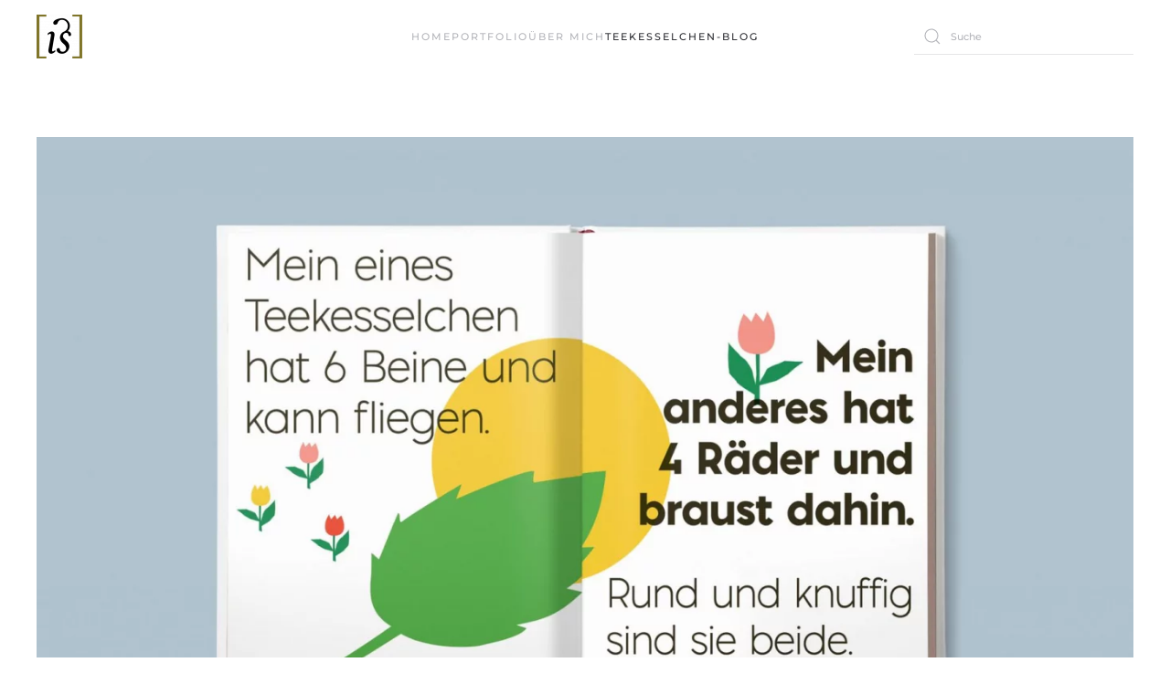

--- FILE ---
content_type: text/html; charset=UTF-8
request_url: https://www.ingasineux.de/teekesselchen-no-19/
body_size: 12821
content:
<!DOCTYPE html>
<html lang="de" prefix="og: https://ogp.me/ns#">
    <head>
        <meta charset="UTF-8">
        <meta name="viewport" content="width=device-width, initial-scale=1">
        <link rel="icon" href="/wp-content/uploads/Favicon_is-01-2.png" sizes="any">
                <link rel="apple-touch-icon" href="/wp-content/uploads/Favicon_is_180x180.png">
                	<style>img:is([sizes="auto" i], [sizes^="auto," i]) { contain-intrinsic-size: 3000px 1500px }</style>
	
<!-- Suchmaschinen-Optimierung durch Rank Math PRO - https://rankmath.com/ -->
<title>Teekesselchen No. 19 - [is] concept &amp; design</title>
<meta name="description" content="Was könnte das sein?"/>
<meta name="robots" content="follow, index, max-snippet:-1, max-video-preview:-1, max-image-preview:large"/>
<link rel="canonical" href="https://www.ingasineux.de/teekesselchen-no-19/" />
<meta property="og:locale" content="de_DE" />
<meta property="og:type" content="article" />
<meta property="og:title" content="Teekesselchen No. 19 - [is] concept &amp; design" />
<meta property="og:description" content="Was könnte das sein?" />
<meta property="og:url" content="https://www.ingasineux.de/teekesselchen-no-19/" />
<meta property="og:site_name" content="[is] concept &amp; design" />
<meta property="article:publisher" content="https://www.facebook.com/inga.sineux" />
<meta property="article:author" content="https://www.facebook.com/inga.sineux" />
<meta property="article:tag" content="Teekesselchen" />
<meta property="article:tag" content="Wortspiel" />
<meta property="article:section" content="Teekesselchen Blog" />
<meta property="og:updated_time" content="2019-05-16T17:40:03+02:00" />
<meta property="og:image" content="https://www.ingasineux.de/wp-content/uploads/teekesselchen_19a.jpg" />
<meta property="og:image:secure_url" content="https://www.ingasineux.de/wp-content/uploads/teekesselchen_19a.jpg" />
<meta property="og:image:width" content="1770" />
<meta property="og:image:height" content="1024" />
<meta property="og:image:alt" content="Teekesselchen No. 19" />
<meta property="og:image:type" content="image/jpeg" />
<meta property="article:published_time" content="2019-05-16T17:35:27+02:00" />
<meta property="article:modified_time" content="2019-05-16T17:40:03+02:00" />
<meta name="twitter:card" content="summary_large_image" />
<meta name="twitter:title" content="Teekesselchen No. 19 - [is] concept &amp; design" />
<meta name="twitter:description" content="Was könnte das sein?" />
<meta name="twitter:site" content="@twitter:IngaSineux" />
<meta name="twitter:creator" content="@IngaSineux" />
<meta name="twitter:image" content="https://www.ingasineux.de/wp-content/uploads/teekesselchen_19a.jpg" />
<script type="application/ld+json" class="rank-math-schema-pro">{"@context":"https://schema.org","@graph":[{"@type":"Place","@id":"https://www.ingasineux.de/#place","address":{"@type":"PostalAddress","streetAddress":"Pferdnerstieg 10d","addressLocality":"Hamburg","postalCode":"22419","addressCountry":"DE"}},{"@type":"Organization","@id":"https://www.ingasineux.de/#organization","name":"Inga Sineux - Concept und Design","url":"https://www.ingasineux.de","sameAs":["https://www.facebook.com/inga.sineux","https://twitter.com/twitter:IngaSineux","https://www.instagram.com/ingasineux/"],"email":"mail@ingasineux.de","address":{"@type":"PostalAddress","streetAddress":"Pferdnerstieg 10d","addressLocality":"Hamburg","postalCode":"22419","addressCountry":"DE"},"logo":{"@type":"ImageObject","@id":"https://www.ingasineux.de/#logo","url":"https://www.ingasineux.de/wp-content/uploads/Favicon_is-01-2.png","contentUrl":"https://www.ingasineux.de/wp-content/uploads/Favicon_is-01-2.png","caption":"[is] concept &amp; design","inLanguage":"de","width":"513","height":"513"},"contactPoint":[{"@type":"ContactPoint","telephone":"+4917623474099","contactType":"customer support"}],"description":"Freelance Art Direktorin aus Hamburg: Grafikdesign, Editorial &amp; Buchdesign, Corporate Design, Kunden- &amp; Mitarbeitermagazine. Strategie, Storytelling &amp; Beratung f\u00fcr Verlage, Agenturen sowie mittelst\u00e4ndische &amp; gro\u00dfe Unternehmen.","legalName":"Inga Sineux Communication Design","location":{"@id":"https://www.ingasineux.de/#place"}},{"@type":"WebSite","@id":"https://www.ingasineux.de/#website","url":"https://www.ingasineux.de","name":"[is] concept &amp; design","alternateName":"Inga Sineux Grafikdesign","publisher":{"@id":"https://www.ingasineux.de/#organization"},"inLanguage":"de"},{"@type":"ImageObject","@id":"https://www.ingasineux.de/wp-content/uploads/teekesselchen_19a.jpg","url":"https://www.ingasineux.de/wp-content/uploads/teekesselchen_19a.jpg","width":"1770","height":"1024","inLanguage":"de"},{"@type":"BreadcrumbList","@id":"https://www.ingasineux.de/teekesselchen-no-19/#breadcrumb","itemListElement":[{"@type":"ListItem","position":"1","item":{"@id":"https://www.ingasineux.de","name":"Startseite"}},{"@type":"ListItem","position":"2","item":{"@id":"https://www.ingasineux.de/teekesselchen-no-19/","name":"Teekesselchen No. 19"}}]},{"@type":"WebPage","@id":"https://www.ingasineux.de/teekesselchen-no-19/#webpage","url":"https://www.ingasineux.de/teekesselchen-no-19/","name":"Teekesselchen No. 19 - [is] concept &amp; design","datePublished":"2019-05-16T17:35:27+02:00","dateModified":"2019-05-16T17:40:03+02:00","isPartOf":{"@id":"https://www.ingasineux.de/#website"},"primaryImageOfPage":{"@id":"https://www.ingasineux.de/wp-content/uploads/teekesselchen_19a.jpg"},"inLanguage":"de","breadcrumb":{"@id":"https://www.ingasineux.de/teekesselchen-no-19/#breadcrumb"}},{"@type":"Person","@id":"https://www.ingasineux.de/author/ingasineux/","name":"Inga Sineux","url":"https://www.ingasineux.de/author/ingasineux/","image":{"@type":"ImageObject","@id":"https://secure.gravatar.com/avatar/30e17933abc192f583455b1b2e68430644a7051239f9d99c367d8f4ac8fa11ad?s=96&amp;d=mm&amp;r=g","url":"https://secure.gravatar.com/avatar/30e17933abc192f583455b1b2e68430644a7051239f9d99c367d8f4ac8fa11ad?s=96&amp;d=mm&amp;r=g","caption":"Inga Sineux","inLanguage":"de"},"sameAs":["https://www.ingasineux.de","https://www.facebook.com/inga.sineux","https://twitter.com/IngaSineux"],"worksFor":{"@id":"https://www.ingasineux.de/#organization"}},{"@type":"BlogPosting","headline":"Teekesselchen No. 19 - [is] concept &amp; design","datePublished":"2019-05-16T17:35:27+02:00","dateModified":"2019-05-16T17:40:03+02:00","author":{"@id":"https://www.ingasineux.de/author/ingasineux/","name":"Inga Sineux"},"publisher":{"@id":"https://www.ingasineux.de/#organization"},"description":"Was k\u00f6nnte das sein?","name":"Teekesselchen No. 19 - [is] concept &amp; design","@id":"https://www.ingasineux.de/teekesselchen-no-19/#richSnippet","isPartOf":{"@id":"https://www.ingasineux.de/teekesselchen-no-19/#webpage"},"image":{"@id":"https://www.ingasineux.de/wp-content/uploads/teekesselchen_19a.jpg"},"inLanguage":"de","mainEntityOfPage":{"@id":"https://www.ingasineux.de/teekesselchen-no-19/#webpage"}}]}</script>
<!-- /Rank Math WordPress SEO Plugin -->

<link rel='dns-prefetch' href='//www.ingasineux.de' />
<link rel="alternate" type="application/rss+xml" title="[is] concept &amp; design &raquo; Feed" href="https://www.ingasineux.de/feed/" />
<link rel="alternate" type="application/rss+xml" title="[is] concept &amp; design &raquo; Kommentar-Feed" href="https://www.ingasineux.de/comments/feed/" />
		<!-- This site uses the Google Analytics by MonsterInsights plugin v9.8.0 - Using Analytics tracking - https://www.monsterinsights.com/ -->
							<script src="//www.googletagmanager.com/gtag/js?id=G-L4XZGRPXLE"  data-cfasync="false" data-wpfc-render="false" type="text/javascript" async></script>
			<script data-cfasync="false" data-wpfc-render="false" type="text/javascript">
				var mi_version = '9.8.0';
				var mi_track_user = true;
				var mi_no_track_reason = '';
								var MonsterInsightsDefaultLocations = {"page_location":"https:\/\/www.ingasineux.de\/teekesselchen-no-19\/"};
								if ( typeof MonsterInsightsPrivacyGuardFilter === 'function' ) {
					var MonsterInsightsLocations = (typeof MonsterInsightsExcludeQuery === 'object') ? MonsterInsightsPrivacyGuardFilter( MonsterInsightsExcludeQuery ) : MonsterInsightsPrivacyGuardFilter( MonsterInsightsDefaultLocations );
				} else {
					var MonsterInsightsLocations = (typeof MonsterInsightsExcludeQuery === 'object') ? MonsterInsightsExcludeQuery : MonsterInsightsDefaultLocations;
				}

								var disableStrs = [
										'ga-disable-G-L4XZGRPXLE',
									];

				/* Function to detect opted out users */
				function __gtagTrackerIsOptedOut() {
					for (var index = 0; index < disableStrs.length; index++) {
						if (document.cookie.indexOf(disableStrs[index] + '=true') > -1) {
							return true;
						}
					}

					return false;
				}

				/* Disable tracking if the opt-out cookie exists. */
				if (__gtagTrackerIsOptedOut()) {
					for (var index = 0; index < disableStrs.length; index++) {
						window[disableStrs[index]] = true;
					}
				}

				/* Opt-out function */
				function __gtagTrackerOptout() {
					for (var index = 0; index < disableStrs.length; index++) {
						document.cookie = disableStrs[index] + '=true; expires=Thu, 31 Dec 2099 23:59:59 UTC; path=/';
						window[disableStrs[index]] = true;
					}
				}

				if ('undefined' === typeof gaOptout) {
					function gaOptout() {
						__gtagTrackerOptout();
					}
				}
								window.dataLayer = window.dataLayer || [];

				window.MonsterInsightsDualTracker = {
					helpers: {},
					trackers: {},
				};
				if (mi_track_user) {
					function __gtagDataLayer() {
						dataLayer.push(arguments);
					}

					function __gtagTracker(type, name, parameters) {
						if (!parameters) {
							parameters = {};
						}

						if (parameters.send_to) {
							__gtagDataLayer.apply(null, arguments);
							return;
						}

						if (type === 'event') {
														parameters.send_to = monsterinsights_frontend.v4_id;
							var hookName = name;
							if (typeof parameters['event_category'] !== 'undefined') {
								hookName = parameters['event_category'] + ':' + name;
							}

							if (typeof MonsterInsightsDualTracker.trackers[hookName] !== 'undefined') {
								MonsterInsightsDualTracker.trackers[hookName](parameters);
							} else {
								__gtagDataLayer('event', name, parameters);
							}
							
						} else {
							__gtagDataLayer.apply(null, arguments);
						}
					}

					__gtagTracker('js', new Date());
					__gtagTracker('set', {
						'developer_id.dZGIzZG': true,
											});
					if ( MonsterInsightsLocations.page_location ) {
						__gtagTracker('set', MonsterInsightsLocations);
					}
										__gtagTracker('config', 'G-L4XZGRPXLE', {"forceSSL":"true","anonymize_ip":"true"} );
										window.gtag = __gtagTracker;										(function () {
						/* https://developers.google.com/analytics/devguides/collection/analyticsjs/ */
						/* ga and __gaTracker compatibility shim. */
						var noopfn = function () {
							return null;
						};
						var newtracker = function () {
							return new Tracker();
						};
						var Tracker = function () {
							return null;
						};
						var p = Tracker.prototype;
						p.get = noopfn;
						p.set = noopfn;
						p.send = function () {
							var args = Array.prototype.slice.call(arguments);
							args.unshift('send');
							__gaTracker.apply(null, args);
						};
						var __gaTracker = function () {
							var len = arguments.length;
							if (len === 0) {
								return;
							}
							var f = arguments[len - 1];
							if (typeof f !== 'object' || f === null || typeof f.hitCallback !== 'function') {
								if ('send' === arguments[0]) {
									var hitConverted, hitObject = false, action;
									if ('event' === arguments[1]) {
										if ('undefined' !== typeof arguments[3]) {
											hitObject = {
												'eventAction': arguments[3],
												'eventCategory': arguments[2],
												'eventLabel': arguments[4],
												'value': arguments[5] ? arguments[5] : 1,
											}
										}
									}
									if ('pageview' === arguments[1]) {
										if ('undefined' !== typeof arguments[2]) {
											hitObject = {
												'eventAction': 'page_view',
												'page_path': arguments[2],
											}
										}
									}
									if (typeof arguments[2] === 'object') {
										hitObject = arguments[2];
									}
									if (typeof arguments[5] === 'object') {
										Object.assign(hitObject, arguments[5]);
									}
									if ('undefined' !== typeof arguments[1].hitType) {
										hitObject = arguments[1];
										if ('pageview' === hitObject.hitType) {
											hitObject.eventAction = 'page_view';
										}
									}
									if (hitObject) {
										action = 'timing' === arguments[1].hitType ? 'timing_complete' : hitObject.eventAction;
										hitConverted = mapArgs(hitObject);
										__gtagTracker('event', action, hitConverted);
									}
								}
								return;
							}

							function mapArgs(args) {
								var arg, hit = {};
								var gaMap = {
									'eventCategory': 'event_category',
									'eventAction': 'event_action',
									'eventLabel': 'event_label',
									'eventValue': 'event_value',
									'nonInteraction': 'non_interaction',
									'timingCategory': 'event_category',
									'timingVar': 'name',
									'timingValue': 'value',
									'timingLabel': 'event_label',
									'page': 'page_path',
									'location': 'page_location',
									'title': 'page_title',
									'referrer' : 'page_referrer',
								};
								for (arg in args) {
																		if (!(!args.hasOwnProperty(arg) || !gaMap.hasOwnProperty(arg))) {
										hit[gaMap[arg]] = args[arg];
									} else {
										hit[arg] = args[arg];
									}
								}
								return hit;
							}

							try {
								f.hitCallback();
							} catch (ex) {
							}
						};
						__gaTracker.create = newtracker;
						__gaTracker.getByName = newtracker;
						__gaTracker.getAll = function () {
							return [];
						};
						__gaTracker.remove = noopfn;
						__gaTracker.loaded = true;
						window['__gaTracker'] = __gaTracker;
					})();
									} else {
										console.log("");
					(function () {
						function __gtagTracker() {
							return null;
						}

						window['__gtagTracker'] = __gtagTracker;
						window['gtag'] = __gtagTracker;
					})();
									}
			</script>
			
							<!-- / Google Analytics by MonsterInsights -->
		<script type="text/javascript">
/* <![CDATA[ */
window._wpemojiSettings = {"baseUrl":"https:\/\/s.w.org\/images\/core\/emoji\/16.0.1\/72x72\/","ext":".png","svgUrl":"https:\/\/s.w.org\/images\/core\/emoji\/16.0.1\/svg\/","svgExt":".svg","source":{"concatemoji":"https:\/\/www.ingasineux.de\/wp-includes\/js\/wp-emoji-release.min.js?ver=6.8.3"}};
/*! This file is auto-generated */
!function(s,n){var o,i,e;function c(e){try{var t={supportTests:e,timestamp:(new Date).valueOf()};sessionStorage.setItem(o,JSON.stringify(t))}catch(e){}}function p(e,t,n){e.clearRect(0,0,e.canvas.width,e.canvas.height),e.fillText(t,0,0);var t=new Uint32Array(e.getImageData(0,0,e.canvas.width,e.canvas.height).data),a=(e.clearRect(0,0,e.canvas.width,e.canvas.height),e.fillText(n,0,0),new Uint32Array(e.getImageData(0,0,e.canvas.width,e.canvas.height).data));return t.every(function(e,t){return e===a[t]})}function u(e,t){e.clearRect(0,0,e.canvas.width,e.canvas.height),e.fillText(t,0,0);for(var n=e.getImageData(16,16,1,1),a=0;a<n.data.length;a++)if(0!==n.data[a])return!1;return!0}function f(e,t,n,a){switch(t){case"flag":return n(e,"\ud83c\udff3\ufe0f\u200d\u26a7\ufe0f","\ud83c\udff3\ufe0f\u200b\u26a7\ufe0f")?!1:!n(e,"\ud83c\udde8\ud83c\uddf6","\ud83c\udde8\u200b\ud83c\uddf6")&&!n(e,"\ud83c\udff4\udb40\udc67\udb40\udc62\udb40\udc65\udb40\udc6e\udb40\udc67\udb40\udc7f","\ud83c\udff4\u200b\udb40\udc67\u200b\udb40\udc62\u200b\udb40\udc65\u200b\udb40\udc6e\u200b\udb40\udc67\u200b\udb40\udc7f");case"emoji":return!a(e,"\ud83e\udedf")}return!1}function g(e,t,n,a){var r="undefined"!=typeof WorkerGlobalScope&&self instanceof WorkerGlobalScope?new OffscreenCanvas(300,150):s.createElement("canvas"),o=r.getContext("2d",{willReadFrequently:!0}),i=(o.textBaseline="top",o.font="600 32px Arial",{});return e.forEach(function(e){i[e]=t(o,e,n,a)}),i}function t(e){var t=s.createElement("script");t.src=e,t.defer=!0,s.head.appendChild(t)}"undefined"!=typeof Promise&&(o="wpEmojiSettingsSupports",i=["flag","emoji"],n.supports={everything:!0,everythingExceptFlag:!0},e=new Promise(function(e){s.addEventListener("DOMContentLoaded",e,{once:!0})}),new Promise(function(t){var n=function(){try{var e=JSON.parse(sessionStorage.getItem(o));if("object"==typeof e&&"number"==typeof e.timestamp&&(new Date).valueOf()<e.timestamp+604800&&"object"==typeof e.supportTests)return e.supportTests}catch(e){}return null}();if(!n){if("undefined"!=typeof Worker&&"undefined"!=typeof OffscreenCanvas&&"undefined"!=typeof URL&&URL.createObjectURL&&"undefined"!=typeof Blob)try{var e="postMessage("+g.toString()+"("+[JSON.stringify(i),f.toString(),p.toString(),u.toString()].join(",")+"));",a=new Blob([e],{type:"text/javascript"}),r=new Worker(URL.createObjectURL(a),{name:"wpTestEmojiSupports"});return void(r.onmessage=function(e){c(n=e.data),r.terminate(),t(n)})}catch(e){}c(n=g(i,f,p,u))}t(n)}).then(function(e){for(var t in e)n.supports[t]=e[t],n.supports.everything=n.supports.everything&&n.supports[t],"flag"!==t&&(n.supports.everythingExceptFlag=n.supports.everythingExceptFlag&&n.supports[t]);n.supports.everythingExceptFlag=n.supports.everythingExceptFlag&&!n.supports.flag,n.DOMReady=!1,n.readyCallback=function(){n.DOMReady=!0}}).then(function(){return e}).then(function(){var e;n.supports.everything||(n.readyCallback(),(e=n.source||{}).concatemoji?t(e.concatemoji):e.wpemoji&&e.twemoji&&(t(e.twemoji),t(e.wpemoji)))}))}((window,document),window._wpemojiSettings);
/* ]]> */
</script>
<style id='wp-emoji-styles-inline-css' type='text/css'>

	img.wp-smiley, img.emoji {
		display: inline !important;
		border: none !important;
		box-shadow: none !important;
		height: 1em !important;
		width: 1em !important;
		margin: 0 0.07em !important;
		vertical-align: -0.1em !important;
		background: none !important;
		padding: 0 !important;
	}
</style>
<link rel='stylesheet' id='wp-block-library-css' href='https://www.ingasineux.de/wp-includes/css/dist/block-library/style.min.css?ver=6.8.3' type='text/css' media='all' />
<style id='classic-theme-styles-inline-css' type='text/css'>
/*! This file is auto-generated */
.wp-block-button__link{color:#fff;background-color:#32373c;border-radius:9999px;box-shadow:none;text-decoration:none;padding:calc(.667em + 2px) calc(1.333em + 2px);font-size:1.125em}.wp-block-file__button{background:#32373c;color:#fff;text-decoration:none}
</style>
<style id='global-styles-inline-css' type='text/css'>
:root{--wp--preset--aspect-ratio--square: 1;--wp--preset--aspect-ratio--4-3: 4/3;--wp--preset--aspect-ratio--3-4: 3/4;--wp--preset--aspect-ratio--3-2: 3/2;--wp--preset--aspect-ratio--2-3: 2/3;--wp--preset--aspect-ratio--16-9: 16/9;--wp--preset--aspect-ratio--9-16: 9/16;--wp--preset--color--black: #000000;--wp--preset--color--cyan-bluish-gray: #abb8c3;--wp--preset--color--white: #ffffff;--wp--preset--color--pale-pink: #f78da7;--wp--preset--color--vivid-red: #cf2e2e;--wp--preset--color--luminous-vivid-orange: #ff6900;--wp--preset--color--luminous-vivid-amber: #fcb900;--wp--preset--color--light-green-cyan: #7bdcb5;--wp--preset--color--vivid-green-cyan: #00d084;--wp--preset--color--pale-cyan-blue: #8ed1fc;--wp--preset--color--vivid-cyan-blue: #0693e3;--wp--preset--color--vivid-purple: #9b51e0;--wp--preset--gradient--vivid-cyan-blue-to-vivid-purple: linear-gradient(135deg,rgba(6,147,227,1) 0%,rgb(155,81,224) 100%);--wp--preset--gradient--light-green-cyan-to-vivid-green-cyan: linear-gradient(135deg,rgb(122,220,180) 0%,rgb(0,208,130) 100%);--wp--preset--gradient--luminous-vivid-amber-to-luminous-vivid-orange: linear-gradient(135deg,rgba(252,185,0,1) 0%,rgba(255,105,0,1) 100%);--wp--preset--gradient--luminous-vivid-orange-to-vivid-red: linear-gradient(135deg,rgba(255,105,0,1) 0%,rgb(207,46,46) 100%);--wp--preset--gradient--very-light-gray-to-cyan-bluish-gray: linear-gradient(135deg,rgb(238,238,238) 0%,rgb(169,184,195) 100%);--wp--preset--gradient--cool-to-warm-spectrum: linear-gradient(135deg,rgb(74,234,220) 0%,rgb(151,120,209) 20%,rgb(207,42,186) 40%,rgb(238,44,130) 60%,rgb(251,105,98) 80%,rgb(254,248,76) 100%);--wp--preset--gradient--blush-light-purple: linear-gradient(135deg,rgb(255,206,236) 0%,rgb(152,150,240) 100%);--wp--preset--gradient--blush-bordeaux: linear-gradient(135deg,rgb(254,205,165) 0%,rgb(254,45,45) 50%,rgb(107,0,62) 100%);--wp--preset--gradient--luminous-dusk: linear-gradient(135deg,rgb(255,203,112) 0%,rgb(199,81,192) 50%,rgb(65,88,208) 100%);--wp--preset--gradient--pale-ocean: linear-gradient(135deg,rgb(255,245,203) 0%,rgb(182,227,212) 50%,rgb(51,167,181) 100%);--wp--preset--gradient--electric-grass: linear-gradient(135deg,rgb(202,248,128) 0%,rgb(113,206,126) 100%);--wp--preset--gradient--midnight: linear-gradient(135deg,rgb(2,3,129) 0%,rgb(40,116,252) 100%);--wp--preset--font-size--small: 13px;--wp--preset--font-size--medium: 20px;--wp--preset--font-size--large: 36px;--wp--preset--font-size--x-large: 42px;--wp--preset--spacing--20: 0.44rem;--wp--preset--spacing--30: 0.67rem;--wp--preset--spacing--40: 1rem;--wp--preset--spacing--50: 1.5rem;--wp--preset--spacing--60: 2.25rem;--wp--preset--spacing--70: 3.38rem;--wp--preset--spacing--80: 5.06rem;--wp--preset--shadow--natural: 6px 6px 9px rgba(0, 0, 0, 0.2);--wp--preset--shadow--deep: 12px 12px 50px rgba(0, 0, 0, 0.4);--wp--preset--shadow--sharp: 6px 6px 0px rgba(0, 0, 0, 0.2);--wp--preset--shadow--outlined: 6px 6px 0px -3px rgba(255, 255, 255, 1), 6px 6px rgba(0, 0, 0, 1);--wp--preset--shadow--crisp: 6px 6px 0px rgba(0, 0, 0, 1);}:where(.is-layout-flex){gap: 0.5em;}:where(.is-layout-grid){gap: 0.5em;}body .is-layout-flex{display: flex;}.is-layout-flex{flex-wrap: wrap;align-items: center;}.is-layout-flex > :is(*, div){margin: 0;}body .is-layout-grid{display: grid;}.is-layout-grid > :is(*, div){margin: 0;}:where(.wp-block-columns.is-layout-flex){gap: 2em;}:where(.wp-block-columns.is-layout-grid){gap: 2em;}:where(.wp-block-post-template.is-layout-flex){gap: 1.25em;}:where(.wp-block-post-template.is-layout-grid){gap: 1.25em;}.has-black-color{color: var(--wp--preset--color--black) !important;}.has-cyan-bluish-gray-color{color: var(--wp--preset--color--cyan-bluish-gray) !important;}.has-white-color{color: var(--wp--preset--color--white) !important;}.has-pale-pink-color{color: var(--wp--preset--color--pale-pink) !important;}.has-vivid-red-color{color: var(--wp--preset--color--vivid-red) !important;}.has-luminous-vivid-orange-color{color: var(--wp--preset--color--luminous-vivid-orange) !important;}.has-luminous-vivid-amber-color{color: var(--wp--preset--color--luminous-vivid-amber) !important;}.has-light-green-cyan-color{color: var(--wp--preset--color--light-green-cyan) !important;}.has-vivid-green-cyan-color{color: var(--wp--preset--color--vivid-green-cyan) !important;}.has-pale-cyan-blue-color{color: var(--wp--preset--color--pale-cyan-blue) !important;}.has-vivid-cyan-blue-color{color: var(--wp--preset--color--vivid-cyan-blue) !important;}.has-vivid-purple-color{color: var(--wp--preset--color--vivid-purple) !important;}.has-black-background-color{background-color: var(--wp--preset--color--black) !important;}.has-cyan-bluish-gray-background-color{background-color: var(--wp--preset--color--cyan-bluish-gray) !important;}.has-white-background-color{background-color: var(--wp--preset--color--white) !important;}.has-pale-pink-background-color{background-color: var(--wp--preset--color--pale-pink) !important;}.has-vivid-red-background-color{background-color: var(--wp--preset--color--vivid-red) !important;}.has-luminous-vivid-orange-background-color{background-color: var(--wp--preset--color--luminous-vivid-orange) !important;}.has-luminous-vivid-amber-background-color{background-color: var(--wp--preset--color--luminous-vivid-amber) !important;}.has-light-green-cyan-background-color{background-color: var(--wp--preset--color--light-green-cyan) !important;}.has-vivid-green-cyan-background-color{background-color: var(--wp--preset--color--vivid-green-cyan) !important;}.has-pale-cyan-blue-background-color{background-color: var(--wp--preset--color--pale-cyan-blue) !important;}.has-vivid-cyan-blue-background-color{background-color: var(--wp--preset--color--vivid-cyan-blue) !important;}.has-vivid-purple-background-color{background-color: var(--wp--preset--color--vivid-purple) !important;}.has-black-border-color{border-color: var(--wp--preset--color--black) !important;}.has-cyan-bluish-gray-border-color{border-color: var(--wp--preset--color--cyan-bluish-gray) !important;}.has-white-border-color{border-color: var(--wp--preset--color--white) !important;}.has-pale-pink-border-color{border-color: var(--wp--preset--color--pale-pink) !important;}.has-vivid-red-border-color{border-color: var(--wp--preset--color--vivid-red) !important;}.has-luminous-vivid-orange-border-color{border-color: var(--wp--preset--color--luminous-vivid-orange) !important;}.has-luminous-vivid-amber-border-color{border-color: var(--wp--preset--color--luminous-vivid-amber) !important;}.has-light-green-cyan-border-color{border-color: var(--wp--preset--color--light-green-cyan) !important;}.has-vivid-green-cyan-border-color{border-color: var(--wp--preset--color--vivid-green-cyan) !important;}.has-pale-cyan-blue-border-color{border-color: var(--wp--preset--color--pale-cyan-blue) !important;}.has-vivid-cyan-blue-border-color{border-color: var(--wp--preset--color--vivid-cyan-blue) !important;}.has-vivid-purple-border-color{border-color: var(--wp--preset--color--vivid-purple) !important;}.has-vivid-cyan-blue-to-vivid-purple-gradient-background{background: var(--wp--preset--gradient--vivid-cyan-blue-to-vivid-purple) !important;}.has-light-green-cyan-to-vivid-green-cyan-gradient-background{background: var(--wp--preset--gradient--light-green-cyan-to-vivid-green-cyan) !important;}.has-luminous-vivid-amber-to-luminous-vivid-orange-gradient-background{background: var(--wp--preset--gradient--luminous-vivid-amber-to-luminous-vivid-orange) !important;}.has-luminous-vivid-orange-to-vivid-red-gradient-background{background: var(--wp--preset--gradient--luminous-vivid-orange-to-vivid-red) !important;}.has-very-light-gray-to-cyan-bluish-gray-gradient-background{background: var(--wp--preset--gradient--very-light-gray-to-cyan-bluish-gray) !important;}.has-cool-to-warm-spectrum-gradient-background{background: var(--wp--preset--gradient--cool-to-warm-spectrum) !important;}.has-blush-light-purple-gradient-background{background: var(--wp--preset--gradient--blush-light-purple) !important;}.has-blush-bordeaux-gradient-background{background: var(--wp--preset--gradient--blush-bordeaux) !important;}.has-luminous-dusk-gradient-background{background: var(--wp--preset--gradient--luminous-dusk) !important;}.has-pale-ocean-gradient-background{background: var(--wp--preset--gradient--pale-ocean) !important;}.has-electric-grass-gradient-background{background: var(--wp--preset--gradient--electric-grass) !important;}.has-midnight-gradient-background{background: var(--wp--preset--gradient--midnight) !important;}.has-small-font-size{font-size: var(--wp--preset--font-size--small) !important;}.has-medium-font-size{font-size: var(--wp--preset--font-size--medium) !important;}.has-large-font-size{font-size: var(--wp--preset--font-size--large) !important;}.has-x-large-font-size{font-size: var(--wp--preset--font-size--x-large) !important;}
:where(.wp-block-post-template.is-layout-flex){gap: 1.25em;}:where(.wp-block-post-template.is-layout-grid){gap: 1.25em;}
:where(.wp-block-columns.is-layout-flex){gap: 2em;}:where(.wp-block-columns.is-layout-grid){gap: 2em;}
:root :where(.wp-block-pullquote){font-size: 1.5em;line-height: 1.6;}
</style>
<link rel='stylesheet' id='wk-styles-css' href='https://www.ingasineux.de/wp-content/plugins/widgetkit/cache/wk-styles-d7cc9db6.css?ver=6.8.3' type='text/css' media='all' />
<link href="https://www.ingasineux.de/wp-content/themes/yootheme/css/theme.1.css?ver=1760019763" rel="stylesheet">
<script type="text/javascript" src="https://www.ingasineux.de/wp-content/plugins/google-analytics-for-wordpress/assets/js/frontend-gtag.min.js?ver=9.8.0" id="monsterinsights-frontend-script-js" async="async" data-wp-strategy="async"></script>
<script data-cfasync="false" data-wpfc-render="false" type="text/javascript" id='monsterinsights-frontend-script-js-extra'>/* <![CDATA[ */
var monsterinsights_frontend = {"js_events_tracking":"true","download_extensions":"doc,pdf,ppt,zip,xls,docx,pptx,xlsx","inbound_paths":"[]","home_url":"https:\/\/www.ingasineux.de","hash_tracking":"false","v4_id":"G-L4XZGRPXLE"};/* ]]> */
</script>
<script type="text/javascript" src="https://www.ingasineux.de/wp-includes/js/jquery/jquery.min.js?ver=3.7.1" id="jquery-core-js"></script>
<script type="text/javascript" src="https://www.ingasineux.de/wp-includes/js/jquery/jquery-migrate.min.js?ver=3.4.1" id="jquery-migrate-js"></script>
<script type="text/javascript" src="https://www.ingasineux.de/wp-content/plugins/widgetkit/cache/uikit2-080dcb40.js?ver=6.8.3" id="uikit2-js"></script>
<script type="text/javascript" src="https://www.ingasineux.de/wp-content/plugins/widgetkit/cache/wk-scripts-cc31e0e6.js?ver=6.8.3" id="wk-scripts-js"></script>
<link rel="https://api.w.org/" href="https://www.ingasineux.de/wp-json/" /><link rel="alternate" title="JSON" type="application/json" href="https://www.ingasineux.de/wp-json/wp/v2/posts/1918" /><link rel="EditURI" type="application/rsd+xml" title="RSD" href="https://www.ingasineux.de/xmlrpc.php?rsd" />
<meta name="generator" content="WordPress 6.8.3" />
<link rel='shortlink' href='https://www.ingasineux.de/?p=1918' />
<link rel="alternate" title="oEmbed (JSON)" type="application/json+oembed" href="https://www.ingasineux.de/wp-json/oembed/1.0/embed?url=https%3A%2F%2Fwww.ingasineux.de%2Fteekesselchen-no-19%2F" />
<link rel="alternate" title="oEmbed (XML)" type="text/xml+oembed" href="https://www.ingasineux.de/wp-json/oembed/1.0/embed?url=https%3A%2F%2Fwww.ingasineux.de%2Fteekesselchen-no-19%2F&#038;format=xml" />
<!-- All in one Favicon 4.8 --><link rel="icon" href="https://www.ingasineux.de/wp-content/uploads/Favicon_is-01.png" type="image/png"/>
<script src="https://www.ingasineux.de/wp-content/themes/yootheme/packages/theme-analytics/app/analytics.min.js?ver=4.3.8" defer></script>
<script src="https://www.ingasineux.de/wp-content/themes/yootheme/vendor/assets/uikit/dist/js/uikit.min.js?ver=4.3.8"></script>
<script src="https://www.ingasineux.de/wp-content/themes/yootheme/vendor/assets/uikit/dist/js/uikit-icons-fuse.min.js?ver=4.3.8"></script>
<script src="https://www.ingasineux.de/wp-content/themes/yootheme/js/theme.js?ver=4.3.8"></script>
<script>window.yootheme ||= {}; var $theme = yootheme.theme = {"i18n":{"close":{"label":"Close"},"totop":{"label":"Back to top"},"marker":{"label":"Open"},"navbarToggleIcon":{"label":"Open menu"},"paginationPrevious":{"label":"Previous page"},"paginationNext":{"label":"Next page"},"searchIcon":{"toggle":"Open Search","submit":"Submit Search"},"slider":{"next":"Next slide","previous":"Previous slide","slideX":"Slide %s","slideLabel":"%s of %s"},"slideshow":{"next":"Next slide","previous":"Previous slide","slideX":"Slide %s","slideLabel":"%s of %s"},"lightboxPanel":{"next":"Next slide","previous":"Previous slide","slideLabel":"%s of %s","close":"Close"}},"google_analytics":"UA-122301001-1","google_analytics_anonymize":"1"};</script>
    </head>
    <body class="wp-singular post-template-default single single-post postid-1918 single-format-image wp-theme-yootheme ">

        
        <div class="uk-hidden-visually uk-notification uk-notification-top-left uk-width-auto">
            <div class="uk-notification-message">
                <a href="#tm-main">Skip to main content</a>
            </div>
        </div>

        
        
        <div class="tm-page">

                        


<header class="tm-header-mobile uk-hidden@m">


    
        <div class="uk-navbar-container">

            <div class="uk-container uk-container-expand">
                <nav class="uk-navbar" uk-navbar="{&quot;align&quot;:&quot;left&quot;,&quot;container&quot;:&quot;.tm-header-mobile&quot;,&quot;boundary&quot;:&quot;.tm-header-mobile .uk-navbar-container&quot;}">

                                        <div class="uk-navbar-left">

                        
                                                    <a uk-toggle href="#tm-dialog-mobile" class="uk-navbar-toggle">

        
        <div uk-navbar-toggle-icon></div>

        
    </a>                        
                    </div>
                    
                                        <div class="uk-navbar-center">

                                                    <a href="https://www.ingasineux.de/" aria-label="Zurück zur Startseite" class="uk-logo uk-navbar-item">
    <picture>
<source type="image/webp" srcset="/wp-content/themes/yootheme/cache/94/Logo_is-01-949ff789.webp 50w, /wp-content/themes/yootheme/cache/7e/Logo_is-01-7ed50403.webp 100w" sizes="(min-width: 50px) 50px">
<img alt="inga sineux" loading="eager" src="/wp-content/themes/yootheme/cache/f3/Logo_is-01-f3fe677a.png" width="50" height="48">
</picture></a>                        
                        
                    </div>
                    
                    
                </nav>
            </div>

        </div>

    



        <div id="tm-dialog-mobile" uk-offcanvas="container: true; overlay: true" mode="push">
        <div class="uk-offcanvas-bar uk-flex uk-flex-column">

                        <button class="uk-offcanvas-close uk-close-large" type="button" uk-close uk-toggle="cls: uk-close-large; mode: media; media: @s"></button>
            
                        <div class="uk-margin-auto-bottom">
                
<div class="uk-grid uk-child-width-1-1" uk-grid>    <div>
<div class="uk-panel widget widget_nav_menu" id="nav_menu-7">

    
    
<ul class="uk-nav uk-nav-default">
    
	<li class="menu-item menu-item-type-post_type menu-item-object-page menu-item-home"><a href="https://www.ingasineux.de/"> Home</a></li>
	<li class="menu-item menu-item-type-post_type menu-item-object-page menu-item-has-children uk-parent"><a href="https://www.ingasineux.de/portfolio/"> Portfolio</a>
	<ul class="uk-nav-sub">

		<li class="menu-item menu-item-type-post_type menu-item-object-page"><a href="https://www.ingasineux.de/portfolio/magazine/"> Magazine</a></li>
		<li class="menu-item menu-item-type-post_type menu-item-object-page"><a href="https://www.ingasineux.de/portfolio/kataloge/"> Magaloge</a></li>
		<li class="menu-item menu-item-type-post_type menu-item-object-page"><a href="https://www.ingasineux.de/portfolio/packaging/"> Packaging</a></li>
		<li class="menu-item menu-item-type-post_type menu-item-object-page"><a href="https://www.ingasineux.de/portfolio/reports/"> Reports</a></li>
		<li class="menu-item menu-item-type-post_type menu-item-object-page"><a href="https://www.ingasineux.de/portfolio/bucher/"> Bücher</a></li>
		<li class="menu-item menu-item-type-post_type menu-item-object-page"><a href="https://www.ingasineux.de/portfolio/corporate-identities/"> Corporate Identities</a></li>
		<li class="menu-item menu-item-type-post_type menu-item-object-page"><a href="https://www.ingasineux.de/portfolio/illustrationen/"> Illustrationen</a></li>
		<li class="menu-item menu-item-type-post_type menu-item-object-page"><a href="https://www.ingasineux.de/portfolio/infografiken/"> Infografiken</a></li>
		<li class="menu-item menu-item-type-post_type menu-item-object-page"><a href="https://www.ingasineux.de/portfolio/typography/"> Typography</a></li></ul></li>
	<li class="menu-item menu-item-type-post_type menu-item-object-page"><a href="https://www.ingasineux.de/about/"> Über Mich</a></li>
	<li class="menu-item menu-item-type-post_type menu-item-object-page current_page_parent uk-active"><a href="https://www.ingasineux.de/teekesselchen-blog/"> Teekesselchen-Blog</a></li></ul>

</div>
</div>    <div>
<div class="uk-panel widget widget_search" id="search-3">

    
    

    <form id="search-0" action="https://www.ingasineux.de" method="get" role="search" class="uk-search uk-search-default uk-width-1-1"><span uk-search-icon></span><input name="s" placeholder="Suche" required aria-label="Suche" type="search" class="uk-search-input"></form>






</div>
</div></div>            </div>
            
            
        </div>
    </div>
    
    
    

</header>




<header class="tm-header uk-visible@m">



        <div uk-sticky media="@m" cls-active="uk-navbar-sticky" sel-target=".uk-navbar-container">
    
        <div class="uk-navbar-container">

            <div class="uk-container">
                <nav class="uk-navbar" uk-navbar="{&quot;align&quot;:&quot;left&quot;,&quot;container&quot;:&quot;.tm-header &gt; [uk-sticky]&quot;,&quot;boundary&quot;:&quot;.tm-header .uk-navbar-container&quot;}">

                                        <div class="uk-navbar-left">

                                                    <a href="https://www.ingasineux.de/" aria-label="Zurück zur Startseite" class="uk-logo uk-navbar-item">
    <picture>
<source type="image/webp" srcset="/wp-content/themes/yootheme/cache/70/Logo_is-01-702c31da.webp 50w, /wp-content/themes/yootheme/cache/7e/Logo_is-01-7ed50403.webp 100w" sizes="(min-width: 50px) 50px">
<img alt="inga sineux" loading="eager" src="/wp-content/themes/yootheme/cache/b6/Logo_is-01-b6dc9e7e.png" width="50" height="48">
</picture><picture>
<source type="image/webp" srcset="/wp-content/themes/yootheme/cache/bd/Logo_is_neg-bd9b82a6.webp 50w, /wp-content/themes/yootheme/cache/aa/Logo_is_neg-aa36ff95.webp 100w" sizes="(min-width: 50px) 50px">
<img class="uk-logo-inverse" alt="inga sineux" loading="eager" src="/wp-content/themes/yootheme/cache/46/Logo_is_neg-46b2bb42.png" width="50" height="48">
</picture></a>                        
                        
                        
                    </div>
                    
                                        <div class="uk-navbar-center">

                        
                                                    
<ul class="uk-navbar-nav">
    
	<li class="menu-item menu-item-type-post_type menu-item-object-page menu-item-home"><a href="https://www.ingasineux.de/"> Home</a></li>
	<li class="menu-item menu-item-type-post_type menu-item-object-page menu-item-has-children uk-parent"><a href="https://www.ingasineux.de/portfolio/"> Portfolio</a>
	<div class="uk-navbar-dropdown"><div><ul class="uk-nav uk-navbar-dropdown-nav">

		<li class="menu-item menu-item-type-post_type menu-item-object-page"><a href="https://www.ingasineux.de/portfolio/magazine/"> Magazine</a></li>
		<li class="menu-item menu-item-type-post_type menu-item-object-page"><a href="https://www.ingasineux.de/portfolio/kataloge/"> Magaloge</a></li>
		<li class="menu-item menu-item-type-post_type menu-item-object-page"><a href="https://www.ingasineux.de/portfolio/packaging/"> Packaging</a></li>
		<li class="menu-item menu-item-type-post_type menu-item-object-page"><a href="https://www.ingasineux.de/portfolio/reports/"> Reports</a></li>
		<li class="menu-item menu-item-type-post_type menu-item-object-page"><a href="https://www.ingasineux.de/portfolio/bucher/"> Bücher</a></li>
		<li class="menu-item menu-item-type-post_type menu-item-object-page"><a href="https://www.ingasineux.de/portfolio/corporate-identities/"> Corporate Identities</a></li>
		<li class="menu-item menu-item-type-post_type menu-item-object-page"><a href="https://www.ingasineux.de/portfolio/illustrationen/"> Illustrationen</a></li>
		<li class="menu-item menu-item-type-post_type menu-item-object-page"><a href="https://www.ingasineux.de/portfolio/infografiken/"> Infografiken</a></li>
		<li class="menu-item menu-item-type-post_type menu-item-object-page"><a href="https://www.ingasineux.de/portfolio/typography/"> Typography</a></li></ul></div></div></li>
	<li class="menu-item menu-item-type-post_type menu-item-object-page"><a href="https://www.ingasineux.de/about/"> Über Mich</a></li>
	<li class="menu-item menu-item-type-post_type menu-item-object-page current_page_parent uk-active"><a href="https://www.ingasineux.de/teekesselchen-blog/"> Teekesselchen-Blog</a></li></ul>
                        
                    </div>
                    
                                        <div class="uk-navbar-right">

                        
                                                    
<div class="uk-navbar-item widget widget_search" id="search-7">

    
    

    <form id="search-1" action="https://www.ingasineux.de" method="get" role="search" class="uk-search uk-search-default"><span uk-search-icon></span><input name="s" placeholder="Suche" required aria-label="Suche" type="search" class="uk-search-input"></form>






</div>
                        
                    </div>
                    
                </nav>
            </div>

        </div>

        </div>
    







</header>

            
            
            <main id="tm-main"  class="tm-main uk-section uk-section-default" uk-height-viewport="expand: true">

                                <div class="uk-container">

                    
                            
                
<article id="post-1918" class="uk-article post-1918 post type-post status-publish format-image has-post-thumbnail hentry category-teekesselchen-blog tag-teekesselchen tag-wortspiel post_format-post-format-image" typeof="Article" vocab="https://schema.org/">

    <meta property="name" content="Teekesselchen No. 19">
    <meta property="author" typeof="Person" content="Inga Sineux">
    <meta property="dateModified" content="2019-05-16T17:40:03+02:00">
    <meta class="uk-margin-remove-adjacent" property="datePublished" content="2019-05-16T17:35:27+02:00">

        
            <div class="uk-text-center uk-margin-medium-top" property="image" typeof="ImageObject">
            <meta property="url" content="https://www.ingasineux.de/wp-content/uploads/teekesselchen_19a.jpg">
                            <picture>
<source type="image/webp" srcset="/wp-content/themes/yootheme/cache/65/teekesselchen_19a-6501b3d1.webp 768w, /wp-content/themes/yootheme/cache/1a/teekesselchen_19a-1a2ea582.webp 1024w, /wp-content/themes/yootheme/cache/ae/teekesselchen_19a-ae366030.webp 1366w, /wp-content/themes/yootheme/cache/3b/teekesselchen_19a-3b5a1a42.webp 1600w, /wp-content/themes/yootheme/cache/af/teekesselchen_19a-afeb7e96.webp 1770w" sizes="(min-width: 1770px) 1770px">
<img loading="lazy" alt src="/wp-content/themes/yootheme/cache/8e/teekesselchen_19a-8ecf6239.jpeg" width="1770" height="1024">
</picture>                    </div>
    
        
        <div class="uk-container uk-container-small">
    
        
        <h1 property="headline" class="uk-margin-large-top uk-margin-remove-bottom uk-text-center uk-article-title">Teekesselchen No. 19</h1>
                            <ul class="uk-margin-top uk-margin-remove-bottom uk-subnav uk-subnav-divider uk-flex-center">
                                    <li><span><time datetime="2019-05-16T17:35:27+02:00">Mai 16, 2019</time></span></li>
                
                
                            </ul>
                    
        
        
                    <div class="uk-margin-medium-top" property="text">

                
                                    <p style="text-align: center;">Bei uns war viel los, aber jetzt kommt endlich unser Teekesselchen No. 19.<br />
Unterwegs im Frühling!</p>
<p style="text-align: center;">Was könnte das sein?</p>
<p class="uk-article-meta" style="text-align: center;"><a href="https://www.ingasineux.de/portfolio/illustrationen/" target="_blank" rel="noopener">Illustration: Inga Sineux</a><br />
<a href="https://www.xing.com/profile/Alexandra_Schlueter" target="_blank" rel="noopener">Text + Idee: Alexandra Schlüter</a></p>
                
                
            </div>
        
                <p class="uk-text-center">
                                        <a href="https://www.ingasineux.de/tag/teekesselchen/">Teekesselchen</a>,                            <a href="https://www.ingasineux.de/tag/wortspiel/">Wortspiel</a>                    </p>
        
        
                <ul class="uk-pagination uk-margin-medium">
                        <li><a href="https://www.ingasineux.de/teekesselchen-aufloesung-no-18/" rel="prev"><span uk-pagination-previous></span> Zurück</a></li>
                                    <li class="uk-margin-auto-left"><a href="https://www.ingasineux.de/teekesselchen-aufloesung-no-19/" rel="next">Weiter <span uk-pagination-next></span></a></li>
                    </ul>
        
        
        </div>
    
</article>
<div class="uk-container uk-container-small"></div>        
                        
                </div>
                
            </main>

            
                        <footer>
                <!-- Builder #footer -->
<div class="uk-section-default uk-section" uk-scrollspy="target: [uk-scrollspy-class]; cls: uk-animation-slide-left-small; delay: false;">
    
        
        
        
            
                                <div class="uk-container">                
                    <div class="uk-grid tm-grid-expand uk-grid-margin" uk-grid>
<div class="uk-width-1-3@m">
    
        
            
            
            
                
                    
<div class="uk-margin uk-text-left@m uk-text-center" uk-scrollspy-class>
        <a class="el-link" href="https://www.ingasineux.de/"><img src="/wp-content/uploads/Logo_Wort_Bildmarke_Final_Pfade.svg" width="30" height="50" class="el-image" alt="inga sineux" loading="lazy"></a>    
    
</div>
                
            
        
    
</div>
<div class="uk-width-1-3@m">
    
        
            
            
            
                
                    
<div class="uk-text-center" uk-scrollspy-class="uk-animation-slide-bottom-small">
    <ul class="uk-margin-remove-bottom uk-subnav  uk-subnav-divider uk-flex-center" uk-margin>        <li class="el-item ">
    <a class="el-link" href="https://www.ingasineux.de/?page_id=20">Portfolio</a></li>
        <li class="el-item ">
    <a class="el-link" href="https://www.ingasineux.de/?page_id=22">Kontakt</a></li>
        <li class="el-item ">
    <a class="el-link" href="https://www.ingasineux.de/?page_id=22">Über Mich</a></li>
        <li class="el-item ">
    <a class="el-link" href="/index.php?page_id=1007">impressum</a></li>
        <li class="el-item ">
    <a class="el-link" href="/index.php?page_id=1031">Disclaimer</a></li>
        <li class="el-item ">
    <a class="el-link" href="/index.php?page_id=1009">Datenschutz</a></li>
        </ul>
</div>
                
            
        
    
</div>
<div class="uk-width-1-3@m">
    
        
            
            
            
                
                    
<div class="uk-margin uk-text-right@m uk-text-center" uk-scrollspy-class="uk-animation-slide-right-small">    <div class="uk-child-width-auto uk-grid-small uk-flex-inline" uk-grid>
            <div>
<a class="el-link uk-link-muted" href="http://www.linkedin.com/in/ingasineux" target="_blank" rel="noreferrer"><span uk-icon="icon: linkedin;"></span></a></div>
            <div>
<a class="el-link uk-link-muted" href="http://www.xing.com/profile/Inga_Sineux" target="_blank" rel="noreferrer"><span uk-icon="icon: xing;"></span></a></div>
            <div>
<a class="el-link uk-link-muted" href="http://www.behance.net/ingasineux" target="_blank" rel="noreferrer"><span uk-icon="icon: behance;"></span></a></div>
            <div>
<a class="el-link uk-link-muted" href="http://www.instagram.com/ingasineux/" target="_blank" rel="noreferrer"><span uk-icon="icon: instagram;"></span></a></div>
            <div>
<a class="el-link uk-link-muted" href="http://www.facebook.com/inga.sineux" target="_blank" rel="noreferrer"><span uk-icon="icon: facebook;"></span></a></div>
    
    </div></div>
                
            
        
    
</div></div>
                                </div>                
            
        
    
</div>            </footer>
            
        </div>

        
        <script type="speculationrules">
{"prefetch":[{"source":"document","where":{"and":[{"href_matches":"\/*"},{"not":{"href_matches":["\/wp-*.php","\/wp-admin\/*","\/wp-content\/uploads\/*","\/wp-content\/*","\/wp-content\/plugins\/*","\/wp-content\/themes\/yootheme\/*","\/*\\?(.+)"]}},{"not":{"selector_matches":"a[rel~=\"nofollow\"]"}},{"not":{"selector_matches":".no-prefetch, .no-prefetch a"}}]},"eagerness":"conservative"}]}
</script>
    </body>
</html>


--- FILE ---
content_type: image/svg+xml
request_url: https://www.ingasineux.de/wp-content/uploads/Logo_Wort_Bildmarke_Final_Pfade.svg
body_size: 7464
content:
<?xml version="1.0" encoding="utf-8"?>
<!-- Generator: Adobe Illustrator 22.1.0, SVG Export Plug-In . SVG Version: 6.00 Build 0)  -->
<svg version="1.1" id="Ebene_1" xmlns="http://www.w3.org/2000/svg" xmlns:xlink="http://www.w3.org/1999/xlink" x="0px" y="0px"
	 viewBox="0 0 199.1 358.8" style="enable-background:new 0 0 199.1 358.8;" xml:space="preserve">
<style type="text/css">
	.st0{fill:#81772A;}
</style>
<g>
	<path d="M66.2,74.3c-5.1,0-12.5,3.8-17.6,9.2V90c1.9-2.2,7.6-6.2,10.8-6.2c3.5,0,4.1,4.9,3,11.4l-10.3,57.4
		c-1.9,10.8,2.2,19,11.6,19c4.9,0,12.2-4.1,17.6-9.5v-6.2c-1.9,1.9-7.6,6-10.8,6c-3.5,0-4.1-4.9-2.7-11.1l10-57.7
		C79.8,82.1,75.7,74.3,66.2,74.3 M135.3,72.7c4.9-4.3,8.8-10.3,9.9-21.1c1.7-17.7-13.3-35.8-34.4-35.8c-9.5,0-35.2,4.9-37.9,18.7
		c-0.8,5.4,2.7,9.5,7.9,9.5c3,0,8.7-1.4,10.8-7.9c2.7-8.7,9.5-13.8,18.1-13.8c17.9,0,27.5,16.5,26.4,28.4
		c-1.3,13.3-6.1,18.2-15.1,23.6c-11,3.9-17.2,13.4-18.6,22.9c-1.6,8.7,2.7,18.7,8.9,24.6l9.7,9.5c3.8,3.5,9.2,11.6,7.9,19
		c-0.8,6-6.8,13-14.6,13c-18.4,0-8.9-16-19-16c-3.8,0-6.8,2.2-7.6,6.2c-1.4,7.3,6.5,18.4,23.3,18.4c13,0,27.9-9.5,31.1-27.9
		c1.6-8.4-1.9-18.4-8.9-25.2l-9.7-9.2c-6.5-6.5-9.5-10.8-8.1-17.9c1.4-7.3,7.6-11.9,13.5-11.9c14.1,0,6,14.1,15.4,14.1
		c3,0,5.4-2.2,6-5.4C151.1,82.8,147.3,74.1,135.3,72.7"/>
</g>
<path class="st0" d="M0,0v193h42.7v-8.5H12.4V8.3h30.3V0H0z M156.6,0v8.1h30.6v176.2h-30.8v8.5h42.7V0H156.6z"/>
<g>
	<path d="M26.7,242c0-3.1,0-4.8-0.5-6.1c-0.8-1.6-2.7-2.5-4.6-2.5c-0.7,0-2.1,0.1-3.5,0.9c-2.2,1.5-2.2,3.8-2.2,6.6v18.1
		c0.5,3.5,1,4.5,2.5,5.4c0.5,0.2,1.4,0.8,2.8,0.8c0.6,0,2-0.2,3.4-1.1c1.8-1.4,1.9-3.1,1.9-7.5l4.6,0.1c0,3,0,5.8-1.6,8.3
		c-1.8,2.9-5.3,3.7-8.6,3.7c-3.9,0-6.5-1.5-7.6-2.8c-1.8-1.9-2-4.8-2.1-7.8v-19.1c0-0.8,0.2-2.1,0.4-2.8c1.1-4.2,4.4-5.2,5.8-5.6
		c1.5-0.4,3.1-0.7,4.6-0.7c2.1,0,3.9,0.6,5.7,1.9c3.5,2.6,3.5,5.9,3.3,10.2L26.7,242z"/>
	<path d="M37.5,245.6c0-1.5-0.1-3.1,0-4.6c0-0.9,0.1-5.3,2.7-8c1.3-1.3,3.8-2.8,8.5-2.8c4,0,6.2,1.4,7.4,2.5
		c3.6,3.4,2.9,7.9,2.9,17.1c0,6.6,0.2,10.2-0.8,13.2c-0.8,2.7-2.6,3.8-3.7,4.4c-1.2,0.6-3.3,1.5-6.5,1.5c-5.3,0-7.5-2-8.8-3.9
		c-1.2-1.9-1.7-3.9-1.8-8.4C37.4,252.9,37.5,249.2,37.5,245.6z M54.5,245c0-3.5,0-6.2-0.5-7.5c-0.8-2.5-3.1-4-5.5-4
		c-0.7,0-2.2,0.2-3.7,1.2c-2.6,1.8-2.9,4.6-2.9,7.7c0,3.3,0,6.7-0.1,10c0,5.4,0.2,8.6,1.5,10.6c1.4,1.9,3.8,2,4.7,2
		c0.8,0,2.2-0.1,3.8-0.9c2.6-1.6,2.7-4.4,2.7-10.6V245z"/>
	<path d="M71.9,230.7v2.7c2.4-1.9,4.2-3.4,7.3-3.4c3.4,0,6.7,1.9,8,5c0.5,1.2,0.7,2.8,0.8,4.1v29.2h-4.7v-27c0.1-2.6,0-4.8-2.1-6.6
		c-0.5-0.5-1.5-1.2-3.4-1.2c-1.2,0-2.3,0.5-2.7,0.6c-2.2,1.2-2.5,2.9-2.8,5.3L72,268.3h-4.6v-37.5H71.9z"/>
	<path d="M112.1,242c0-3.1,0-4.8-0.5-6.1c-0.8-1.6-2.7-2.5-4.6-2.5c-0.7,0-2.1,0.1-3.5,0.9c-2.2,1.5-2.2,3.8-2.2,6.6v18.1
		c0.5,3.5,1,4.5,2.5,5.4c0.5,0.2,1.4,0.8,2.8,0.8c0.6,0,2-0.2,3.4-1.1c1.8-1.4,1.9-3.1,1.9-7.5l4.6,0.1c0,3,0,5.8-1.6,8.3
		c-1.8,2.9-5.3,3.7-8.6,3.7c-3.9,0-6.5-1.5-7.6-2.8c-1.8-1.9-2-4.8-2.1-7.8v-19.1c0-0.8,0.2-2.1,0.4-2.8c1.1-4.2,4.4-5.2,5.8-5.6
		c1.5-0.4,3.1-0.7,4.6-0.7c2.1,0,3.9,0.6,5.7,1.9c3.5,2.6,3.5,5.9,3.3,10.2L112.1,242z"/>
	<path d="M127.5,251.4c0,2.5,0,4.9,0.1,7.4c0.1,2.4,0.2,4.2,2.2,5.5c1,0.7,2.4,1.1,3.6,1.1c1.1,0,2.2-0.2,3.1-0.8
		c2-1.2,2.5-3.4,2.5-8.1l4.4,0.1c0.1,4.5-0.1,9.4-4.9,11.4c-1.5,0.6-3.8,0.9-5.4,0.9c-0.9,0-3.1-0.1-5.5-1.2
		c-3.8-1.8-4.2-4.7-4.5-8.8v-19.3c0.2-2.2,0.3-2.8,0.7-3.8c1.7-4.5,6.2-5.2,7.5-5.5c1.1-0.2,2.2-0.2,2.5-0.2c4.8,0,7.1,2.6,8.1,4.2
		c1.5,2.5,1.3,5.4,1.3,11.3v5.6H127.5z M127.4,247.7h11.5c0.1-2.8,0.5-9.5-0.8-11.8c-0.8-1.5-2.6-2.3-4.5-2.3
		c-0.6,0-2.1,0.2-3.5,1.1c-2.4,1.5-2.7,3.6-2.7,6.5V247.7z"/>
	<path d="M155.4,230.7v3.6c2.5-2.5,4.5-4.2,8.1-4.2c4.1,0,6.5,2.5,7.3,3.7c1.6,2.4,1.7,5,1.7,7.8v17.9c-0.5,3.3-1,5.8-3.9,7.7
		c-0.8,0.5-2.6,1.5-5.2,1.5c-0.8,0-3.7-0.2-5.8-2c-0.6-0.5-1.1-1-1.9-2.3v17.1h-4.4v-50.8H155.4z M158.2,263.7
		c0.5,0.4,2,1.5,4.1,1.5c0.6,0,0.7,0,1.2-0.2c1-0.2,3.1-1.2,3.9-3.6c0.7-2,0.6-5.4,0.6-10.4c0-2.2,0.1-4.5,0.1-6.8
		c0-3.6-0.2-5.9-0.8-7.3c-0.5-0.9-1.8-3.1-4.8-3.1c-0.6,0-2.2,0.2-3.8,1.2c-2.6,1.7-3.1,4.2-3.1,7.2c0,1.5,0.1,3.2,0.2,4.7
		c0,2.5,0,4.9-0.1,7.5C155.7,257.9,155.7,261.6,158.2,263.7z"/>
	<path d="M185.9,234.1v26.5c0,0.3,0.1,1.8,0.5,2.8c0.8,1.8,2.8,1.8,4.6,1.7l-0.1,3.5c-0.2,0-2.2,0.1-3.5,0c-3.5-0.3-4.8-1.6-5.4-3.1
		c-0.8-1.6-0.8-3.5-0.7-5.2v-26.2h-4.5v-3.5h4.6v-4.4l4.5-1.5v6.1h4.9v3.5H185.9z"/>
</g>
<g>
	<path d="M25.9,288.8c-1.4-0.2-3.8-0.6-5.2-0.6c-0.3,0-1.1,0-2,0.4c-0.6,0.2-2.2,1.1-2.9,3.4c-0.3,1-0.5,2.2-0.5,4.5
		c0,0.2,0.1,5.1,0.8,7.5c1.1,3.5,3.6,4,4.4,4.2c1.5,0.3,3.3,0.3,6.4,0.4v-12.8h3.5v12.8h4.9v3.6h-5v26.5c-2.4-0.1-5-0.2-7.5-0.2
		c-1.2,0.1-2.4,0.2-3.7,0.2c-0.9,0-4.5-0.1-6.6-3.8c-1.3-2.3-1.5-5.4-1.6-8.5c-0.1-1.4-0.1-2.7-0.1-4c0-5.5,1.2-8.9,2.6-10.5
		c1.2-1.2,3.1-1.8,3.4-1.9c-1.6-0.8-2.7-1.4-3.8-3.4c-0.9-1.8-1.4-3.6-1.4-7.7c0-4.6-0.3-9.1,2.5-12.4c1-1.2,2.4-2.5,5.3-2.5
		c1.3,0,3.2,0.2,6.2,0.7V288.8z M26.8,312c-2.6-0.1-8.7-0.2-10.6,2.6c-0.9,1.5-1.5,4.5-1.5,9.3c0,2.9,0.2,5.3,0.5,6.4
		c0.1,0.5,0.3,1.2,0.8,2.1c1.2,1.9,2.5,2.2,4.1,2.2c1.3,0,2.6-0.1,3.8-0.1c0.9,0.1,1.9,0.2,2.8,0.2V312z"/>
</g>
<g>
	<path d="M65.7,284.4H70v54.2h-4.3v-3.2c-2.4,2.2-4.4,3.8-7.8,3.9c-1.3,0-4.4-0.3-6.8-3c-1.7-2-1.9-4-2.2-6.7v-16.6
		c0-3.2,0.1-6,1.8-8.8c0.9-1.3,3.1-3.8,7.3-3.8c3.1,0,5.1,1.3,7.5,2.8V284.4z M56,334.7c1.3,0.9,2.7,1,3.4,1c1.4,0,2.8-0.6,3.8-1.5
		c2.6-2.4,2.3-6.1,2.3-9.5c0-2.2,0-4.5,0.1-6.8c0-0.9,0.1-1.8,0.1-2.7c0.2-3.8-0.2-6.5-0.7-8c-0.8-2.1-3.2-3.3-5.5-3.3
		c-2.3,0-4.5,1.2-5.4,3.2c-0.8,2.2-0.6,6.5-0.6,11.8c-0.1,2.4-0.1,4.8-0.1,7.4C53.3,329.6,53.3,333,56,334.7z"/>
	<path d="M81.5,321.7c0,2.5,0,4.9,0.1,7.4c0.1,2.4,0.2,4.2,2.2,5.5c1,0.7,2.4,1.1,3.6,1.1c1.1,0,2.2-0.2,3.1-0.8
		c2-1.2,2.5-3.4,2.5-8.1l4.4,0.1c0.1,4.5-0.1,9.4-4.9,11.4c-1.5,0.6-3.8,0.9-5.4,0.9c-0.9,0-3.1-0.1-5.5-1.2
		c-3.8-1.8-4.2-4.7-4.5-8.8V310c0.2-2.2,0.3-2.8,0.7-3.8c1.7-4.5,6.2-5.2,7.5-5.5c1.1-0.2,2.2-0.2,2.5-0.2c4.8,0,7.1,2.6,8.1,4.2
		c1.5,2.5,1.3,5.4,1.3,11.3v5.6H81.5z M81.4,318.1h11.5c0.1-2.8,0.5-9.5-0.8-11.8c-0.8-1.5-2.6-2.3-4.5-2.3c-0.6,0-2.1,0.2-3.5,1.1
		c-2.4,1.5-2.7,3.6-2.7,6.5V318.1z"/>
	<path d="M106.4,329.1c0,0.7,0,3.5,1.8,5.3c0.8,0.8,2.1,1.2,3.3,1.2c3.4-0.1,5.5-2.8,5.5-6.2c-0.1-3.6-2.5-5.7-5.2-7.5
		c-2.2-1.6-4.6-2.8-6.4-4.7c-2.6-2.8-2.8-6.2-2.8-7.6c0-0.8,0-2.2,0.7-4c0.9-2.5,3.2-5,9.2-5c1.2,0,4.3-0.1,6.6,2.8
		c0.5,0.5,1.2,1.6,1.6,3.2c0.2,1,0.4,2.3,0.3,4.7h-4.4c0.1-2.4,0.1-4.5-1.8-6.2c-1.2-1.1-2.5-1.2-3.2-1.2c-2.8,0-4.7,2.4-4.7,5.2
		c0,1.8,0.6,3.2,1.8,4.5c2.6,3,6.9,4.6,9.5,7.5c2.5,2.8,2.8,6.5,2.8,7.8c0,0.7-0.2,3-1,5c-1.1,2.3-3.3,4.8-9.2,4.8
		c-3.9-0.1-5.8-1.5-7-2.8c-0.5-0.6-1.4-1.7-1.8-3.5c-0.3-1.2-0.5-2.5-0.3-5.2h4.5V329.1z"/>
	<path d="M131.9,284.9v5.1h-4.8v-5.1H131.9z M131.8,301.1v37.5h-4.5v-37.5H131.8z"/>
	<path d="M159.9,340.4c0,1.7,0,3.8-0.3,5.3c-1.2,5.5-5.2,6.5-7.2,6.8c-0.5,0.1-2.3,0.4-4,0.4c-1.5,0-7.1-0.2-8.8-5.4
		c-0.3-1-0.5-1.8-0.5-3.8h4.5c0.1,2.5,0.4,4.5,2.7,5.5c0.5,0.2,1.5,0.5,2.9,0.5c2.4,0,3.9-1.1,4.5-1.7c1.5-1.4,1.5-3.1,1.6-5.1
		c0-1,0.1-2,0.2-2.9l-0.1-5.8c0,0-0.8,1.2-1.3,1.8c-1.5,1.5-4.2,2.2-6.4,2.2c-2.8,0-5.6-1.2-7.2-3.4c-1.5-2.2-1.8-5-1.7-10.5v-12.9
		c0.1-3.2,0.2-5.8,2.4-8.2c2.5-2.8,5.4-2.8,6.8-2.8c3.9,0,5.3,1.5,7.6,4.4v-3.7h4.2V340.4z M143.2,325.1c0.1,5.1,0.2,7.2,2.6,8.9
		c1.3,1,2.7,1.1,3.3,1.1c2.1,0,4.1-1.2,5.2-2.8c1.3-1.9,1.3-5.1,1.3-7.2v-12.8c-0.2-3-0.5-5.6-2.8-7.3c-0.6-0.3-2.1-1.2-4-1.2
		c-0.5,0-2.2,0.1-3.4,1.1c-2.3,1.9-2.2,7-2.2,9.8V325.1z"/>
	<path d="M171.8,301.1v2.7c2.4-1.9,4.2-3.4,7.3-3.4c3.4,0,6.7,1.9,8,5c0.5,1.2,0.7,2.8,0.8,4.1v29.2h-4.7v-27c0.1-2.6,0-4.8-2.1-6.6
		c-0.5-0.5-1.5-1.2-3.4-1.2c-1.2,0-2.3,0.5-2.7,0.6c-2.2,1.2-2.5,2.9-2.8,5.3l-0.4,28.8h-4.6v-37.5H171.8z"/>
</g>
</svg>
